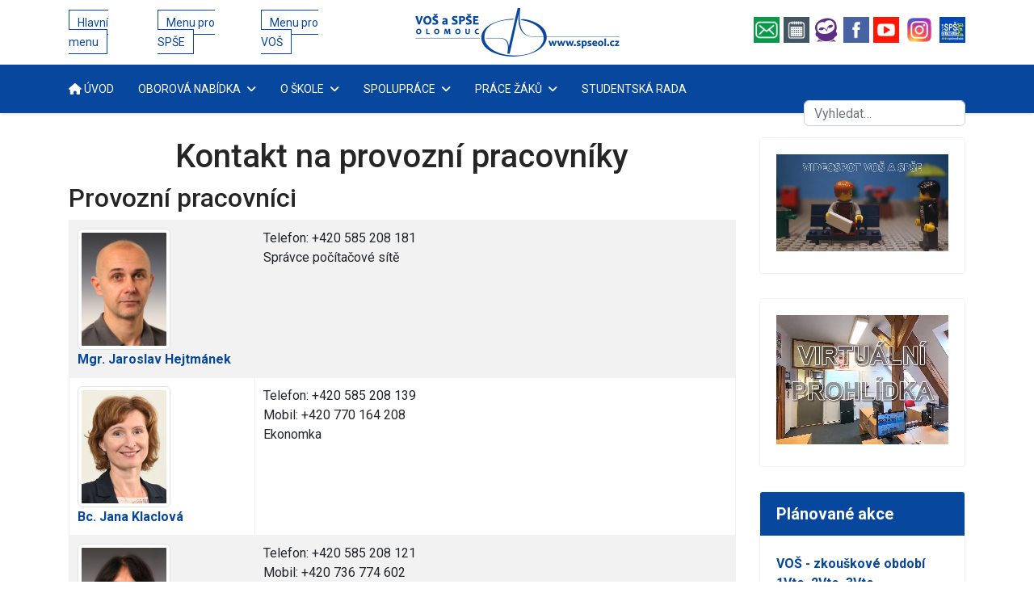

--- FILE ---
content_type: text/html; charset=utf-8
request_url: https://spseol.cz/kontakt/provozni-pracovnici
body_size: 10575
content:

<!doctype html>
<html lang="cs-cz" dir="ltr">
	<head>
		
		<meta name="viewport" content="width=device-width, initial-scale=1, shrink-to-fit=no">
		<meta charset="utf-8">
	<meta name="description" content="Oficiální web Vyšší odborné školy a Střední průmyslové školy elektrotechnické v Olomouci">
	<meta name="generator" content="Joomla! - Open Source Content Management">
	<title>VOŠ a SPŠE Olomouc - Kontakt na provozní pracovníky</title>
	<link href="/kontakt/provozni-pracovnici?format=feed&amp;type=rss" rel="alternate" type="application/rss+xml" title="VOŠ a SPŠE Olomouc - Kontakt na provozní pracovníky">
	<link href="/kontakt/provozni-pracovnici?format=feed&amp;type=atom" rel="alternate" type="application/atom+xml" title="VOŠ a SPŠE Olomouc - Kontakt na provozní pracovníky">
	<link href="/images/webmaster/web/favicon.ico" rel="icon" type="image/vnd.microsoft.icon">
	<link href="https://spseol.cz/vyhledavani?format=opensearch" rel="search" title="OpenSearch VOŠ a SPŠE Olomouc" type="application/opensearchdescription+xml">
<link href="/media/vendor/awesomplete/css/awesomplete.css?1.1.7" rel="stylesheet">
	<link href="/media/vendor/joomla-custom-elements/css/joomla-alert.min.css?0.4.1" rel="stylesheet">
	<link href="/media/plg_system_jcepro/site/css/content.min.css?86aa0286b6232c4a5b58f892ce080277" rel="stylesheet">
	<link href="/media/plg_system_jcemediabox/css/jcemediabox.min.css?2c837ab2c7cadbdc35b5bd7115e9eff1" rel="stylesheet">
	<link href="//fonts.googleapis.com/css?family=Roboto:100,100i,200,200i,300,300i,400,400i,500,500i,600,600i,700,700i,800,800i,900,900i&amp;subset=latin-ext&amp;display=swap" rel="stylesheet" media="none" onload="media=&quot;all&quot;">
	<link href="/templates/shaper_helixultimate/css/bootstrap.min.css" rel="stylesheet">
	<link href="/plugins/system/helixultimate/assets/css/system-j4.min.css" rel="stylesheet">
	<link href="/media/system/css/joomla-fontawesome.min.css?ca6375" rel="stylesheet">
	<link href="/templates/shaper_helixultimate/css/template.css" rel="stylesheet">
	<link href="/templates/shaper_helixultimate/css/presets/preset1.css" rel="stylesheet">
	<link href="/templates/shaper_helixultimate/css/custom.css" rel="stylesheet">
	<link href="/media/jui/css/icomoon.css" rel="stylesheet">
	<link href="/modules/mod_edookit/css/style.css" rel="stylesheet">
	<style>body{font-family: 'Roboto', sans-serif;font-size: 16px;text-decoration: none;}
</style>
	<style>.logo-image {height:60px;}.logo-image-phone {height:60px;}</style>
	<style>@media(max-width: 992px) {.logo-image {height: 36px;}.logo-image-phone {height: 36px;}}</style>
	<style>@media(max-width: 576px) {.logo-image {height: 36px;}.logo-image-phone {height: 36px;}}</style>
<script type="application/json" class="joomla-script-options new">{"bootstrap.tooltip":{".hasTooltip":{"animation":true,"container":"body","html":true,"trigger":"hover focus","boundary":"clippingParents","sanitize":true}},"data":{"breakpoints":{"tablet":991,"mobile":480},"header":{"stickyOffset":"100"}},"joomla.jtext":{"MOD_FINDER_SEARCH_VALUE":"Vyhledat&hellip;","COM_FINDER_SEARCH_FORM_LIST_LABEL":"Search Results","JLIB_JS_AJAX_ERROR_OTHER":"Při načítání dat JSON došlo k chybě: HTTP %s status code.","JLIB_JS_AJAX_ERROR_PARSE":"Při zpracování následující data JSON došlo k chybě parsování:<br\/><code style='color:inherit;white-space:pre-wrap;padding:0;margin:0;border:0; background:inherit;'>%s<\/code>","ERROR":"Chyba","MESSAGE":"Zpráva","NOTICE":"Oznámení","WARNING":"Varování","JCLOSE":"Zavřít","JOK":"OK","JOPEN":"Otevřít"},"finder-search":{"url":"\/component\/finder\/?task=suggestions.suggest&format=json&tmpl=component&Itemid=281"},"system.paths":{"root":"","rootFull":"https:\/\/spseol.cz\/","base":"","baseFull":"https:\/\/spseol.cz\/"},"csrf.token":"95420e3d2a96fbe848453ef4d0231459"}</script>
	<script src="/media/system/js/core.min.js?2cb912"></script>
	<script src="/media/com_contact/js/contacts-list.min.js?f53819" type="module"></script>
	<script src="/media/vendor/bootstrap/js/popover.min.js?5.3.3" type="module"></script>
	<script src="/media/vendor/jquery/js/jquery.min.js?3.7.1"></script>
	<script src="/media/legacy/js/jquery-noconflict.min.js?504da4"></script>
	<script src="/media/vendor/bootstrap/js/alert.min.js?5.3.3" type="module"></script>
	<script src="/media/vendor/bootstrap/js/button.min.js?5.3.3" type="module"></script>
	<script src="/media/vendor/bootstrap/js/carousel.min.js?5.3.3" type="module"></script>
	<script src="/media/vendor/bootstrap/js/collapse.min.js?5.3.3" type="module"></script>
	<script src="/media/vendor/bootstrap/js/dropdown.min.js?5.3.3" type="module"></script>
	<script src="/media/vendor/bootstrap/js/modal.min.js?5.3.3" type="module"></script>
	<script src="/media/vendor/bootstrap/js/offcanvas.min.js?5.3.3" type="module"></script>
	<script src="/media/vendor/bootstrap/js/scrollspy.min.js?5.3.3" type="module"></script>
	<script src="/media/vendor/bootstrap/js/tab.min.js?5.3.3" type="module"></script>
	<script src="/media/vendor/bootstrap/js/toast.min.js?5.3.3" type="module"></script>
	<script src="/media/system/js/showon.min.js?e51227" type="module"></script>
	<script src="/media/vendor/awesomplete/js/awesomplete.min.js?1.1.7" defer></script>
	<script src="/media/com_finder/js/finder.min.js?755761" type="module"></script>
	<script src="/media/system/js/messages.min.js?9a4811" type="module"></script>
	<script src="/media/plg_system_jcemediabox/js/jcemediabox.min.js?2c837ab2c7cadbdc35b5bd7115e9eff1"></script>
	<script src="/templates/shaper_helixultimate/js/main.js"></script>
	<script type="application/ld+json">{"@context":"https://schema.org","@type":"BreadcrumbList","@id":"https://spseol.cz/#/schema/BreadcrumbList/92","itemListElement":[{"@type":"ListItem","position":1,"item":{"@id":"https://spseol.cz/","name":"VOŠ a SPŠE Olomouc"}},{"@type":"ListItem","position":2,"item":{"@id":"https://spseol.cz/kontakt/provozni-pracovnici","name":"Provozní pracovníci"}}]}</script>
	<script>jQuery(document).ready(function(){WfMediabox.init({"base":"\/","theme":"standard","width":"","height":"","lightbox":0,"shadowbox":0,"icons":1,"overlay":1,"overlay_opacity":0.8,"overlay_color":"#000000","transition_speed":500,"close":2,"labels":{"close":"Zav\u0159\u00edt","next":"Dal\u0161\u00ed","previous":"P\u0159edchoz\u00ed","cancel":"Storno","numbers":"{{numbers}}","numbers_count":"{{current}} z {{total}}","download":"St\u00e1hnout"},"swipe":true,"expand_on_click":true});});</script>
	<script>template="shaper_helixultimate";</script>
			</head>
	<body class="site helix-ultimate hu com_contact com-contact view-category layout-default task-none itemid-152 cs-cz ltr sticky-header layout-fluid offcanvas-init offcanvs-position-right">

		
		
		<div class="body-wrapper">
			<div class="body-innerwrapper">
				
	<div class="sticky-header-placeholder"></div>
<div id="sp-header-topbar">
	<div class="container">
		<div class="container-inner">
		<div class="row align-items-center">
					<!-- 3 menu -->
					<div id="sp-contact" class="col-12 col-xl-4">
                      <div class="d-flex justify-content-center justify-content-xl-start">
                        <div class="d-flex align-items-center">
																			
						                        <div class="sp-module  menu-hlavni zahlavi"><div class="sp-module-content"><ul class="menu">
<li class="item-332"><a href="/" title="Hlavní nabídka webu">Hlavní menu</a></li><li class="item-326"><a href="/aktuality/spse" title="Nabídka SPŠE">Menu pro SPŠE</a></li><li class="item-327"><a href="/aktuality/vos" title="Nabídka VOŠ">Menu pro VOŠ</a></li></ul>
</div></div>
					    </div>
          			  </div>
          			</div>
	
					<!-- Logo -->
					<div id="sp-logo" class="col-12 col-xl-4 d-none d-xl-block">
						<div class="sp-column d-flex align-items-center justify-content-center">
															
								<div class="logo"><a href="/">
				<img class='logo-image  d-none d-lg-inline-block'
					srcset='https://spseol.cz/images/logo_spseol_web.png 1x'
					src='https://spseol.cz/images/logo_spseol_web.png'
					height='60'
					alt='VOŠ a SPŠE Olomouc'
				/>
				<img class="logo-image-phone d-inline-block d-lg-none" src="https://spseol.cz/images/logo_spseol_mobile.png" alt="VOŠ a SPŠE Olomouc" /></a></div>													</div>
					</div>

					<!-- Ikony -->
					<div id="sp-social" class="col-12 col-xl-4">
						<div class="sp-column d-flex justify-content-center justify-content-xl-end">
							<!-- Social icons -->
							<div class="social-wrap d-flex align-items-center">
								
																									                                <div class="sp-module "><div class="sp-module-content">
<div id="mod-custom125" class="mod-custom custom">
    <div class="ikony"><a href="https://mailgw.spseol.cz/" title="Školní e-mail" target="_blank" rel="noopener"><img src="/images/webmaster/web/mail_icon.png" alt="Školní e-mail" style="margin: 0px 5px 0px 0px;" width="32" height="32"></a> <a href="/kalendar-udalosti" title="Kalendář"><img src="/images/webmaster/web/calendar_icon.png" alt="Kalendář" style="margin: 0px 5px 0px 0px;" width="32" height="32"></a> <a href="https://spseol.edookit.net/" title="Školní informační systém" target="_blank" rel="noopener"><img src="/images/webmaster/web/edookit.png" alt="Klasifikace" style="margin: 0px 5px 0px 0px;" width="32" height="32"></a> <a href="https://www.facebook.com/spseol" title="Facebook VOŠ a SPŠE Olomouc" target="_blank" rel="noopener"><img src="/images/webmaster/web/facebook_icon.png" alt="Facebook" style="margin: 0px 5px 0px 0px;" width="32" height="32"></a>
    <!--<a href="http://studium.vospropraxi.eu/" title="Moodle" target="_blank" rel="noopener"><img src="/images/webmaster/web/moodle_icon.png" alt="Moodle" style="margin: 0px;" width="32" height="32"></a> &nbsp; --> <a href="https://www.youtube.com/channel/UCwocLZYX88Y4cq0boz2fHEw/" title="Youtube" target="_blank" rel="noopener"><img src="/images/webmaster/web/youtube_icon.png" alt="Youtube" style="margin: 0px 5px 0px 0px;" width="32" height="32"></a> &nbsp; <a href="https://www.instagram.com/spseol/" title="Instagram" target="_blank" rel="noopener"><img src="/images/webmaster/web/instagram_icon.png" alt="Instagram" style="margin: 0px 5px 0px 0px;" width="32" height="32"></a>&nbsp; <a href="http://bozenet.spseol.cz/" title="Boženet" target="_blank" rel="noopener"><img src="/images/webmaster/web/spse_logo_icon.png" alt="Boženet" style="margin: 0px;" width="32" height="32"></a></div></div>
</div></div>
							</div>
						</div>
					</div>
				</div>
		</div>
	</div>
</div>

<header id="sp-header" class="lg-header">
	<div class="container">
		<div class="container-inner">
			<!-- Menu -->
			<div class="row">
				<div class="col-lg-3 col-6 d-block d-xl-none">
					<div class="sp-column d-flex justify-content-between align-items-center">
						<div id="sp-logo" class="menu-with-offcanvas">
							
							<div class="logo"><a href="/">
				<img class='logo-image  d-none d-lg-inline-block'
					srcset='https://spseol.cz/images/logo_spseol_web.png 1x'
					src='https://spseol.cz/images/logo_spseol_web.png'
					height='60'
					alt='VOŠ a SPŠE Olomouc'
				/>
				<img class="logo-image-phone d-inline-block d-lg-none" src="https://spseol.cz/images/logo_spseol_mobile.png" alt="VOŠ a SPŠE Olomouc" /></a></div>						</div>
					</div>
				</div>

				<div class="col-lg-9 col-6 col-xl-12">
					<div class="d-flex justify-content-end justify-content-xl-center align-items-center">
						<!-- if offcanvas position left -->
						
						<nav class="sp-megamenu-wrapper d-flex" role="navigation" aria-label="navigation"><a id="offcanvas-toggler" aria-label="Menu" class="offcanvas-toggler-right d-flex d-lg-none" href="#"><div class="burger-icon" aria-hidden="true"><span></span><span></span><span></span></div></a><ul class="sp-megamenu-parent menu-animation-none d-none d-lg-block"><li class="sp-menu-item"><a   href="/" title="Úvodní stránka s aktualitami"  ><span class="fas fa-home"></span> Úvod</a></li><li class="sp-menu-item sp-has-child"><span  class=" sp-menu-heading" title="Informace o škole"  >Oborová nabídka</span><div class="sp-dropdown sp-dropdown-main sp-menu-right" style="width: 240px;"><div class="sp-dropdown-inner"><ul class="sp-dropdown-items"><li class="sp-menu-item"><a   href="/obory/ss-elektrotechnika"  >SŠ elektrotechnika</a></li><li class="sp-menu-item"><a   href="/obory/ss-technicke-lyceum"  >SŠ technické lyceum</a></li><li class="sp-menu-item"><a   href="/obory/vos-telekomunikace-a-automatizace"  >VOŠ telekomunikace a automatizace</a></li><li class="sp-menu-item"><a   href="/obory/vos-ekonomika"  >VOŠ ekonomika</a></li></ul></div></div></li><li class="sp-menu-item sp-has-child"><span  class=" sp-menu-heading" title="Kronika školy"  >O škole</span><div class="sp-dropdown sp-dropdown-main sp-menu-right" style="width: 240px;"><div class="sp-dropdown-inner"><ul class="sp-dropdown-items"><li class="sp-menu-item"><a   href="/skola/fotogalerie" title="Fotogalerie"  >Fotogalerie</a></li><li class="sp-menu-item"><a   href="/skola/udalosti-clanky" title="Události, články"  >Události, články</a></li><li class="sp-menu-item"><a   href="/skola/dotaznik-absolventi" title="Významní absolventi"  >Dotazník pro absolventy</a></li><li class="sp-menu-item"><a   href="/skola/historie" title="Historie školy"  >Historie školy</a></li><li class="sp-menu-item"><a   href="/skola/dokumenty" title="Dokumenty školy"  >Dokumenty školy</a></li><li class="sp-menu-item"><a   href="/skola/projekty-vos-a-spse" title="Projekty VOŠ a SPŠE"  >Projekty VOŠ a SPŠE</a></li><li class="sp-menu-item"><a   href="/skola/fve" title="Školní FVE"  >Školní FVE</a></li><li class="sp-menu-item"><a   href="/skola/projekty-ok"  >Projekty Olomouckého kraje</a></li><li class="sp-menu-item"><a   href="/skola/uredni-deska"  >Úřední deska</a></li></ul></div></div></li><li class="sp-menu-item sp-has-child"><span  class=" sp-menu-heading" title="Spolupráce s firmami"  >Spolupráce</span><div class="sp-dropdown sp-dropdown-main sp-menu-right" style="width: 240px;"><div class="sp-dropdown-inner"><ul class="sp-dropdown-items"><li class="sp-menu-item"><a   href="/spoluprace-s-firmami/spoluprace"  >Partnerské firmy</a></li><li class="sp-menu-item"><a   href="/spoluprace-s-firmami/stipendijni-programy"  >Stipendijní programy</a></li></ul></div></div></li><li class="sp-menu-item sp-has-child"><span  class=" sp-menu-heading" title="Práce žáků a studentů"  >Práce žáků</span><div class="sp-dropdown sp-dropdown-main sp-menu-right" style="width: 240px;"><div class="sp-dropdown-inner"><ul class="sp-dropdown-items"><li class="sp-menu-item"><a   href="/prace-zaku-a-studentu/micromys" title="Soutěž micro:Myš"  >Soutěž micro:Myš</a></li><li class="sp-menu-item"><a   href="/prace-zaku-a-studentu/maturitni-prace" title="Maturitní práce"  >Maturitní práce</a></li><li class="sp-menu-item"><a   href="/prace-zaku-a-studentu/casopis-elektronka"  >Elektronka online</a></li><li class="sp-menu-item"><a   href="/prace-zaku-a-studentu/tabule-cti" title="Tabule cti"  >Tabule cti</a></li></ul></div></div></li><li class="sp-menu-item"><a   href="/studentska-rada"  >Studentská rada</a></li><li class="sp-menu-item sp-has-child active"><span  class=" sp-menu-heading" title="Kontakty"  >Kontakt</span><div class="sp-dropdown sp-dropdown-main sp-menu-right" style="width: 240px;"><div class="sp-dropdown-inner"><ul class="sp-dropdown-items"><li class="sp-menu-item"><a   href="/kontakt/skola" title="Kontakt na školu"  >Škola</a></li><li class="sp-menu-item"><a   href="/kontakt/vedeni-skoly" title="Kontakt na vedení školy"  >Vedení školy</a></li><li class="sp-menu-item"><a   href="/kontakt/vyucujici" title="Kontakt na vyučující"  >Vyučující</a></li><li class="sp-menu-item current-item active"><a aria-current="page"  href="/kontakt/provozni-pracovnici" title="Kontakt na provozní pracovníky"  >Provozní pracovníci</a></li><li class="sp-menu-item"><a   href="/kontakt/poradna" title="Dokumenty školy"  >Školní poradenské pracoviště</a></li><li class="sp-menu-item"><a   href="/kontakt/povinne-informace" title="Povinné informace"  >Povinné informace</a></li><li class="sp-menu-item"><a   href="/kontakt/skolska-rada" title="Školská rada"  >Školská rada</a></li><li class="sp-menu-item"><a   href="/kontakt/ochrana-osobnich-udaju"  >Ochrana osobních údajů</a></li><li class="sp-menu-item"><a   href="/kontakt/whistleblowing"  >Whistleblowing</a></li><li class="sp-menu-item"><a   href="/kontakt/nadacni-fond" title="Nadační fond"  >Nadační fond</a></li></ul></div></div></li></ul></nav>						<div class="menu-with-offcanvas">
							
						</div>

                                          							<!-- Related Modules -->
							<div class="d-none d-lg-flex header-modules align-items-center">
																	<div class="sp-module "><div class="sp-module-content">
<form class="mod-finder js-finder-searchform form-search" action="/vyhledavani" method="get" role="search">
    <label for="mod-finder-searchword0" class="visually-hidden finder">Hledat</label><input type="text" name="q" id="mod-finder-searchword0" class="js-finder-search-query form-control" value="" placeholder="Vyhledat&hellip;">
            </form>
</div></div>								
															</div>
                              
						<!-- if offcanvas position right -->
													<a id="offcanvas-toggler"  aria-label="Menu" title="Menu"  class="mega ms-3 offcanvas-toggler-secondary offcanvas-toggler-right d-flex align-items-center ps-2" href="#"><div class="burger-icon"><span></span><span></span><span></span></div></a>
								
					</div>	
				</div>
			</div>                                 
		</div>
	</div>
</header>				<main id="sp-main">
					
<section id="sp-section-1" >

				
	
<div class="row">
	<div id="sp-title" class="col-lg-12 "><div class="sp-column "></div></div></div>
				
	</section>

<section id="sp-main-body" >

										<div class="container">
					<div class="container-inner">
						
	
<div class="row">
	
<div id="sp-component" class="col-lg-9 ">
	<div class="sp-column ">
		<div id="system-message-container" aria-live="polite">
	</div>


		
		
<div class="com-contact-category">
    <div>
	<div class="contact-category">
					<h1>
				Kontakt na provozní pracovníky			</h1>
		
					<h2>
				Provozní pracovníci			</h2>
				
							
					<div class="category-desc">
																			</div>
				<div class="com-contact-category__items">
    <form action="https://spseol.cz/kontakt/provozni-pracovnici" method="post" name="adminForm" id="adminForm">
        
        
                    <table class="com-content-category__table category table table-striped table-bordered table-hover" id="contactList">
                <caption class="visually-hidden">
                    Seznam kontaktů,
                </caption>
                <thead class="visually-hidden">
                    <tr>
                        <th scope="col" id="categorylist_header_title">
                            <a href="#" onclick="Joomla.tableOrdering('a.name','asc','', document.getElementById('adminForm'));return false;" class="hasTooltip" title="Kliknutím seřadíte podle tohoto sloupce" data-bs-placement="top">Jméno</a>                        </th>
                        <th scope="col">
                            Základní údaje                        </th>
                                            </tr>
                </thead>
                <tbody>
                                                                        <tr class="cat-list-row0" >
                                                <th scope="row" class="list-title">
                            <a href="/kontakt/provozni-pracovnici/51-hejtmanek-jaroslav">
                                                                                                            <img src="/images/kontakty/hejtmanek.jpg" alt="" class="contact-thumbnail img-thumbnail">                                                                                                    Mgr. Jaroslav Hejtmánek                            </a>
                                                                                                                
                                                    </th>
                        <td>
                            
                                                            Telefon: +420 585 208 181<br>
                            
                            
                            
                                                            Správce počítačové sítě<br>
                            
                            
                                                        
                            
                                                        
                                                    </td>
                                                                                                <tr class="cat-list-row1" >
                                                <th scope="row" class="list-title">
                            <a href="/kontakt/provozni-pracovnici/73-bc-jana-klaclova">
                                                                                                            <img src="/images/kontakty/klaclova.jpg" alt="" class="contact-thumbnail img-thumbnail">                                                                                                    Bc. Jana Klaclová                            </a>
                                                                                                                
                                                    </th>
                        <td>
                            
                                                            Telefon: +420 585 208 139<br>
                            
                                                            Mobil: +420 770 164 208<br>
                            
                            
                                                            Ekonomka<br>
                            
                            
                                                        
                            
                                                        
                                                    </td>
                                                                                                <tr class="cat-list-row0" >
                                                <th scope="row" class="list-title">
                            <a href="/kontakt/provozni-pracovnici/55-mayerova-blanka">
                                                                                                            <img src="/images/kontakty/mayerova.jpg" alt="" class="contact-thumbnail img-thumbnail">                                                                                                    Blanka Mayerová                             </a>
                                                                                                                
                                                    </th>
                        <td>
                            
                                                            Telefon: +420 585 208 121<br>
                            
                                                            Mobil: +420 736 774 602<br>
                            
                            
                                                            Sekretářka<br>
                            
                            
                                                        
                            
                                                        
                                                    </td>
                                                                                                <tr class="cat-list-row1" >
                                                <th scope="row" class="list-title">
                            <a href="/kontakt/provozni-pracovnici/57-vojtkova-miroslava">
                                                                                                            <img src="/images/kontakty/vojtkova.jpg" alt="" class="contact-thumbnail img-thumbnail">                                                                                                    Miroslava Vojtková                             </a>
                                                                                                                
                                                    </th>
                        <td>
                            
                                                            Telefon: +420 585 208 163<br>
                            
                            
                            
                                                            Stravovací referentka<br>
                            
                            
                                                        
                            
                                                        
                                                    </td>
                                                                                                <tr class="cat-list-row0" >
                                                <th scope="row" class="list-title">
                            <a href="/kontakt/provozni-pracovnici/69-ehakova-petra">
                                                                                                            <img src="/images/kontakty/logo_kontakt.png" alt="" class="contact-thumbnail img-thumbnail">                                                                                                    Marcela Kazimírová                             </a>
                                                                                                                
                                                    </th>
                        <td>
                            
                                                            Telefon: +420 608 961 995<br>
                            
                            
                            
                                                            Správce tělocvičny<br>
                            
                            
                                                        
                            
                                                        
                                                    </td>
                                                                                                <tr class="cat-list-row1" >
                                                <th scope="row" class="list-title">
                            <a href="/kontakt/provozni-pracovnici/81-tomanek-karel">
                                                                                                            <img src="/images/kontakty/tomanek.jpg" alt="" class="contact-thumbnail img-thumbnail" width="220" height="300" loading="lazy">                                                                                                    Karel Tománek                            </a>
                                                                                                                
                                                    </th>
                        <td>
                            
                                                            Telefon: +420 585 208 125<br>
                            
                                                            Mobil: +420 736 775 191<br>
                            
                            
                                                            Školník<br>
                            
                            
                                                        
                            
                                                        
                                                    </td>
                                                            </tbody>
            </table>
        
        
                    <div class="com-contact-category__pagination w-100">
                                    <p class="com-contact-category__counter counter float-end pt-3 pe-2">
                                            </p>
                
                            </div>
                <div>
            <input type="hidden" name="filter_order" value="ordering">
            <input type="hidden" name="filter_order_Dir" value="ASC">
        </div>
    </form>
</div>

			</div>
</div>

</div>


			</div>
</div>
<aside id="sp-right" class="col-lg-3 "><div class="sp-column "><div class="sp-module "><div class="sp-module-content">
<div id="mod-custom152" class="mod-custom custom">
    <div style="width: 100%; overflow: hidden;"><a href="/lego-video" target="_blank"> 
<video src="/images/dokumenty/videa/lego-anim.mp4" autoplay id="vid" loop width="100%" muted> Váš prohlížeč nepodporuje přehrávání </video>
<script type="text/javascript">
            window.onload = function() {
                document.getElementById("autoplay").play()
            }
        </script>
</a></div></div>
</div></div><div class="sp-module "><div class="sp-module-content">
<div id="mod-custom149" class="mod-custom custom">
    <div style="width: 100%; overflow: hidden;"><a href="/virtualtour/index.html" target="_blank"> <!--<video muted loop width="100%">
			<source src="/images/dokumenty/videa/virtualtour.mp4" type="video/mp4"> Your browser does not support the video tag or the file format of this video. </video>--> 
<video src="/images/dokumenty/videa/virtualtour.mp4" autoplay muted width="100%" loop id="vid"> Váš prohlížeč nepodporuje přehrávání </video>
<script type="text/javascript">
			window.onload = function() {
				document.getElementById("autoplay").play()
			}
		</script>
</a></div></div>
</div></div><div class="sp-module "><h3 class="sp-module-title">Plánované akce</h3><div class="sp-module-content"><table class="mod_edookit" width="100%" border="0" cellspacing="0" cellpadding="0" align="center">			<tr><td class="mod_edookit" style="border-color:#0091ea"><a href="https://spseol-login.edookit.net/#handler/page/event-edit?__index=4475" class="edookit_title " title="VOŠ - zkouškové období 1Vte, 2Vte, 3Vte" target="_blank">VOŠ - zkouškové období 1Vte, 2Vte, 3Vte</a><br />
			<span class="icon-calendar"></span><span class="edookit_datetime">05.01.2026 – 29.01.2026</span></td></tr>
					<tr><td class="mod_edookit" style="border-color:#0091ea"><a href="https://spseol-login.edookit.net/#handler/page/event-edit?__index=4477" class="edookit_title " title="Finále soutěže micro:Myš" target="_blank">Finále soutěže micro:Myš</a><br />
			<span class="icon-calendar"></span><span class="edookit_datetime">26.01.2026</span></td></tr>
					<tr><td class="mod_edookit" style="border-color:#0091ea"><a href="https://spseol-login.edookit.net/#handler/page/event-edit?__index=4478" class="edookit_title " title="Výdej výpisů z vysvědčení na TRH" target="_blank">Výdej výpisů z vysvědčení na TRH</a><br />
			<span class="icon-calendar"></span><span class="edookit_datetime">29.01.2026</span></td></tr>
					<tr><td class="mod_edookit" style="border-color:#0091ea"><a href="https://spseol-login.edookit.net/#handler/page/event-edit?__index=4479" class="edookit_title " title="Pololetní prázdniny" target="_blank">Pololetní prázdniny</a><br />
			<span class="icon-calendar"></span><span class="edookit_datetime">30.01.2026</span></td></tr>
					<tr><td class="mod_edookit" style="border-color:#0091ea"><a href="https://spseol-login.edookit.net/#handler/page/event-edit?__index=4480" class="edookit_title " title="Jarní prázdniny" target="_blank">Jarní prázdniny</a><br />
			<span class="icon-calendar"></span><span class="edookit_datetime">02.02.2026 – 06.02.2026</span></td></tr>
					<tr><td class="mod_edookit" style="border-color:#0091ea"><a href="https://spseol-login.edookit.net/#handler/page/event-edit?__index=4481" class="edookit_title " title="Ukončení příjmu přihlášek do 1. ročníků SŠ" target="_blank">Ukončení příjmu přihlášek do 1. ročníků SŠ</a><br />
			<span class="icon-calendar"></span><span class="edookit_datetime">20.02.2026</span></td></tr>
					<tr><td class="mod_edookit" style="border-color:#0091ea"><a href="https://spseol-login.edookit.net/#handler/page/event-edit?__index=4482" class="edookit_title " title="Školní ples - Výstaviště Flora Olomouc" target="_blank">Školní ples - Výstaviště Flora Olomouc</a><br />
			<span class="icon-calendar"></span><span class="edookit_datetime">07.03.2026 (17:00) – 08.03.2026 (1:00)</span></td></tr>
					<tr><td class="mod_edookit" style="border-color:#0091ea"><a href="https://spseol-login.edookit.net/#handler/page/event-edit?__index=4483" class="edookit_title " title="Soutěž v programování - okresní kolo" target="_blank">Soutěž v programování - okresní kolo</a><br />
			<span class="icon-calendar"></span><span class="edookit_datetime">10.03.2026</span></td></tr>
					<tr><td class="mod_edookit" style="border-color:#0091ea"><a href="https://spseol-login.edookit.net/#handler/page/event-edit?__index=4484" class="edookit_title " title="Konference BožeTECH, den otevřených dveří VOŠ" target="_blank">Konference BožeTECH, den otevřených dveří VOŠ</a><br />
			<span class="icon-calendar"></span><span class="edookit_datetime">25.03.2026 (8:30 – 13:00)</span></td></tr>
		</table><div class="calendar_link"><a href="https://spseol.cz/kalendar-udalosti">Zobrazit všechny události</a></div></div></div><div class="sp-module  mod-facebook"><h3 class="sp-module-title">Jsme na Facebooku</h3><div class="sp-module-content"><div  class="jux-fbpage mod-facebook">
<iframe src="https://www.facebook.com/plugins/likebox.php?appId=166351330624438&amp;href=https://www.facebook.com/spseol&amp;width=258&amp;height=300&amp;show_faces=false&amp;stream=true&amp;header=true&amp;colorscheme=light&amp;show_border=true&amp;locale=cs_CZ&amp;" scrolling="no" frameborder="0" class="light" style="allowTransparency:true; border:none; overflow:hidden; width:258px ; height:300px;" ></iframe>
</div>
</div></div><div class="sp-module "><h3 class="sp-module-title">Spolupracujeme</h3><div class="sp-module-content">
<div id="mod-custom98" class="mod-custom custom">
    <p style="text-align: center;"><a href="/zajmova-cinnost/zajmova-cinnost/765-cisco" title="Cisco akademie" target="_blank" rel="noopener"><img src="/images/webmaster/krouzky/cisco_logo_large.png" alt="" style="margin: 0px 5px 0px 0px;" width="140" height="140"></a></p>
<center>školící centrum<br>Cisco Akademie</center>
<p style="text-align: center;"><a href="https://www.mapulary.com/?a_box=rgd87yzf" title="Mapulary aplikace" target="_blank" rel="noopener"><img src="/images/webmaster/web/mapulary.jpg" alt="Mapulary aplikace" style="margin: 0px 5px 0px 0px;" width="140" height="auto"></a></p>
<center>První slovník cizích slov<br>v myšlenkových mapách na světě</center>
<p style="text-align: center; display: inside;"><a href="https://talentovani.cz/souteze/soutez-v-programovani " title="Soutěž v programování" target="_blank" rel="noopener"><img src="/images/webmaster/web/logo.png" alt="krajský garant" style="margin: 0px 5px 0px 0px;" width="60" height="60"></a> <!-- ELA--> <a target="_blank" href="https://jobs.electroindustry.cz" rel="noopener"><img src="/images/webmaster/web/ceskomoravska-elektrotechnicka-asociace.png" alt="ceskomoravska-elektrotechnicka-asociace" style="text-align: right; margin: 0px 5px 0px 0px;" width="80" height="120px"></a></p>
<div style="text-align: center;">VOŠ a SPŠE je krajský garant<br> soutěže v programování</div>
<p style="text-align: center;"><a href="/kronika-skoly/projekty-vos-a-spse/804-edugrant" title="EDUgrant pro SOŠ"><img src="/images/webmaster/web/edugrant-banner-square-500-02.png" alt="EDUgrant" style="margin: 0px 5px 0px 0px;" width="160"></a></p>
<p style="text-align: center;"><a href="/skola/projekty-vos-a-spse/330-fakultni-skola-prirodovedecke-fakulty-univerzity-palackeho-v-olomouc" title="Fakultní škola Přírodovědecké faulty Univerzity Palackého v Olomouc" target="_blank"><img src="/images/webmaster/web/fakultni_skola_upol.jpg" alt="fakultní škola" style="margin: 0px 5px 0px 0px;" width="160" height="176"></a></p>
<p style="text-align: center;"><a target="_blank" href="http://www.isic.cz" rel="noopener"><img src="/images/webmaster/web/isic-web.jpg" alt="ISIC karta"></a></p>
<p style="text-align: center;"><a target="_blank" href="https://spseol.cz/zajmova-cinnost/zajmova-cinnost/1117-codeclub" rel="noopener"><img src="/images/webmaster/spoluprace/code-logo-black.png" alt="coderdojo" style="margin: 0px 5px 0px 0px;" width="160" height="46"></a></p>
<!-- ověřená firma
<div id="overena-firma" style="width: auto; height: 130px; text-align: center;">
 <p><a title="Vyšší odborná škola a Střední průmyslová škola elektrotechnická, Olomouc, Božetěchova 3 - ekatalog.cz" style="height: 90px; display: block;" target="_blank" href="https://www.ekatalog.cz/firma/284619-vyssi-odborna-skola-a-stredni-prumyslova-skola-elektrotechnicka-olomouc-bozetechova-3/" rel="noopener"><img style="margin: 0; padding: 0; border: 0;" alt="Vyšší odborná škola a Střední průmyslová škola elektrotechnická, Olomouc, Božetěchova 3 - ekatalog.cz" src="https://files.netorg.cz/stamp/ek/ekatalog130-blue-p1.png" width="130" height="90"></a> <a title="Střední školy s maturitní zkouškou - ekatalog.cz" style="height: 40px; display: block;" target="_blank" href="https://www.ekatalog.cz/katalog/vzdelavani-skoly/stredni-skoly-s-maturitni-zkouskou/" rel="noopener"><img style="margin: 0; padding: 0; border: 0;" alt="Střední školy s maturitní zkouškou - ekatalog.cz" src="https://files.netorg.cz/stamp/ek/ekatalog130-blue-p2.png"></a></p>
</div>--> <!-- střední školy-->
<p style="text-align: center;"><a target="_blank" href="http://www.stredniskoly.cz/skola/600017176.html" rel="noopener"><img src="/images/webmaster/web/microbar.gif" alt="stredniskoly.cz" style="text-align: right; margin: 0px 5px 0px 0px;" width="80" height="auto"></a> <!-- vysoké školy <a target="_self" href="/data/proklik.html"><img style="margin: 0px 5px 0px 0px;" alt="vysoke_skoly" src="/images/webmaster/web/vysoke_skoly.png" width="70" height="auto"></a></p>--></p></div>
</div></div><div class="sp-module "><h3 class="sp-module-title">Statistiky</h3><div class="sp-module-content">
<div id="mod-custom95" class="mod-custom custom">
    <div style="text-align: center;"><img src="https://toplist.cz/count.asp?id=868693&amp;logo=mc" alt="Statistiky" width="88" height="60" border="0"></div></div>
</div></div></div></aside></div>
											</div>
				</div>
						
	</section>

<section id="sp-breadcrumbs" >

						<div class="container">
				<div class="container-inner">
			
	
<div class="row">
	<div id="sp-breadcrumb" class="col-lg-12 "><div class="sp-column "><div class="sp-module "><div class="sp-module-content"><nav class="mod-breadcrumbs__wrapper" aria-label="Navigace">
	<ol class="mod-breadcrumbs breadcrumb px-3 py-2">
					<li class="mod-breadcrumbs__here float-start">
				Jste zde: &#160;
			</li>
		
		<li class="mod-breadcrumbs__item breadcrumb-item"><a href="/" class="pathway"><span>VOŠ a SPŠE Olomouc</span></a></li><li class="mod-breadcrumbs__item breadcrumb-item"><span>Kontakt</span></li><li class="mod-breadcrumbs__item breadcrumb-item active"><span>Provozní pracovníci</span></li>	</ol>
	</nav></div></div></div></div></div>
							</div>
			</div>
			
	</section>

<section id="sp-bottom" >

						<div class="container">
				<div class="container-inner">
			
	
<div class="row">
	<div id="sp-bottom1" class="col-sm-col-sm-6 col-lg-3 "><div class="sp-column "><div class="sp-module "><div class="sp-module-content">
<div id="mod-custom179" class="mod-custom custom">
    <p class="text-center"><i class="fas fa-mobile-alt fa-5x"></i></p>
<h4 class="text-center">Zavolejte nám!</h4>
<p class="text-center">(+420)&nbsp;585&nbsp;208&nbsp;121</p></div>
</div></div></div></div><div id="sp-bottom2" class="col-sm-col-sm-6 col-lg-3 "><div class="sp-column "><div class="sp-module "><div class="sp-module-content">
<div id="mod-custom180" class="mod-custom custom">
    <p class="text-center"><i class="fas fa-mail-bulk fa-5x"></i></p>
<h4 class="text-center">Napište nám!</h4>
<p class="text-center"><a href="mailto:info@spseol.cz">info@spseol.cz</a></p></div>
</div></div></div></div><div id="sp-bottom3" class="col-lg-3 "><div class="sp-column "><div class="sp-module "><div class="sp-module-content">
<div id="mod-custom181" class="mod-custom custom">
    <p class="text-center"><i class="fas fa-map-marked-alt fa-5x"></i></p>
<h4 class="text-center">Navštivte nás!</h4>
<p class="text-center">Božetěchova 3, Olomouc</p></div>
</div></div></div></div><div id="sp-bottom4" class="col-lg-3 "><div class="sp-column "><div class="sp-module "><div class="sp-module-content">
<div id="mod-custom182" class="mod-custom custom">
    <p class="text-center"><i class="fas fa-inbox fa-5x"></i></p>
<h4 class="text-center">Datová schránka</h4>
<p class="text-center">c7hhqe2</p></div>
</div></div></div></div></div>
							</div>
			</div>
			
	</section>

<footer id="sp-footer" >

						<div class="container">
				<div class="container-inner">
			
	
<div class="row">
	<div id="sp-footer1" class="col-lg-3 "><div class="sp-column "><span class="sp-copyright">© 1998 - 2026 <a href="/" title="VOŠ a SPŠE Olomouc">VOŠ a SPŠE Olomouc</a></span></div></div><div id="sp-footer2" class="col-lg-6 "><div class="sp-column "><div class="sp-module "><div class="sp-module-content">
<div id="mod-custom183" class="mod-custom custom">
    <p>VOŠ a SPŠE je příspěvková organizace zřizovaná Olomouckým krajem<br><a href="https://olkraj.cz" title="Olomoucký kraj" target="_blank" rel="noopener"><img src="/images/webmaster/web/logo-kraje.png" alt="Olomoucký kraj" style="margin-right: 5px;" width="100px" height="80px"></a><a href="https://ikap.cz" title="Implementace krajského akčního plánu v Olomouckém kraji" target="_blank" rel="noopener"><img src="/images/webmaster/web/logo-ikap.jpg" alt="IKAP" style="margin-right: 5px;" width="85px" height="50px"></a><a href="https://olomouckeskolstvi.cz" title="Olomoucké školství" target="_blank" rel="noopener"><img src="/images/webmaster/web/SkolstviOL.jpg" alt="Školství Olomouckého kraje" width="200px" height="100px"></a></p></div>
</div></div></div></div><div id="sp-footer3" class="col-lg-3 "><div class="sp-column "><div class="sp-module "><div class="sp-module-content">
<div id="mod-custom142" class="mod-custom custom">
    <p><a href="#" title="Ochrana osobních údajů (GDPR)">GDPR</a> | Přístupnost: <a href="/prohlaseni-o-pristupnosti" title="Prohlášení o přístupnosti">web</a> | <a href="/dostupnost-budov" title="Dostupnost budov">budovy</a></p></div>
</div></div></div></div></div>
							</div>
			</div>
			
	</footer>
				</main>
			</div>
		</div>

		<!-- Off Canvas Menu -->
		<div class="offcanvas-overlay"></div>
		<!-- Rendering the offcanvas style -->
		<!-- If canvas style selected then render the style -->
		<!-- otherwise (for old templates) attach the offcanvas module position -->
					<div class="offcanvas-menu left-1" tabindex="-1" inert>
	<div class="d-flex align-items-center p-3 pt-4">
				<a href="#" class="close-offcanvas" role="button" aria-label="Close Off-canvas">
			<div class="burger-icon" aria-hidden="true">
				<span></span>
				<span></span>
				<span></span>
			</div>
		</a>
	</div>
	
	<div class="offcanvas-inner">
		<div class="d-flex header-modules mb-3">
			
					</div>
		
					<div class="sp-module "><div class="sp-module-content"><ul class="menu nav-pills">
<li class="item-281 default"><a href="/" title="Úvodní stránka s aktualitami">Úvod</a></li><li class="item-105 menu-deeper menu-parent"><span class="nav-header " title="Informace o škole">Oborová nabídka<span class="menu-toggler"></span></span>
<ul class="menu-child"><li class="item-435"><a href="/obory/ss-elektrotechnika" >SŠ elektrotechnika</a></li><li class="item-436"><a href="/obory/ss-technicke-lyceum" >SŠ technické lyceum</a></li><li class="item-438"><a href="/obory/vos-telekomunikace-a-automatizace" >VOŠ telekomunikace a automatizace</a></li><li class="item-437"><a href="/obory/vos-ekonomika" >VOŠ ekonomika</a></li></ul></li><li class="item-282 menu-deeper menu-parent"><span class="nav-header " title="Kronika školy">O škole<span class="menu-toggler"></span></span>
<ul class="menu-child"><li class="item-126"><a href="/skola/fotogalerie" title="Fotogalerie">Fotogalerie</a></li><li class="item-283"><a href="/skola/udalosti-clanky" title="Události, články">Události, články</a></li><li class="item-284"><a href="/skola/dotaznik-absolventi" title="Významní absolventi">Dotazník pro absolventy</a></li><li class="item-145"><a href="/skola/historie" title="Historie školy">Historie školy</a></li><li class="item-503"><a href="/skola/dokumenty" title="Dokumenty školy">Dokumenty školy</a></li><li class="item-330"><a href="/skola/projekty-vos-a-spse" title="Projekty VOŠ a SPŠE">Projekty VOŠ a SPŠE</a></li><li class="item-526"><a href="/skola/fve" title="Školní FVE">Školní FVE</a></li><li class="item-500"><a href="/skola/projekty-ok" >Projekty Olomouckého kraje</a></li><li class="item-525"><a href="/skola/uredni-deska" >Úřední deska</a></li></ul></li><li class="item-276 menu-deeper menu-parent"><span class="nav-header " title="Spolupráce s firmami">Spolupráce<span class="menu-toggler"></span></span>
<ul class="menu-child"><li class="item-364"><a href="/spoluprace-s-firmami/spoluprace" >Partnerské firmy</a></li><li class="item-492"><a href="/spoluprace-s-firmami/stipendijni-programy" >Stipendijní programy</a></li></ul></li><li class="item-215 menu-deeper menu-parent"><span class="nav-header " title="Práce žáků a studentů">Práce žáků<span class="menu-toggler"></span></span>
<ul class="menu-child"><li class="item-502"><a href="/prace-zaku-a-studentu/micromys" title="Soutěž micro:Myš">Soutěž micro:Myš</a></li><li class="item-495"><a href="/prace-zaku-a-studentu/maturitni-prace" title="Maturitní práce">Maturitní práce</a></li><li class="item-496"><a href="/prace-zaku-a-studentu/casopis-elektronka" >Elektronka online</a></li><li class="item-505"><a href="/prace-zaku-a-studentu/tabule-cti" title="Tabule cti">Tabule cti</a></li></ul></li><li class="item-684"><a href="/studentska-rada" >Studentská rada</a></li><li class="item-125 active menu-deeper menu-parent"><span class="nav-header " title="Kontakty">Kontakt<span class="menu-toggler"></span></span>
<ul class="menu-child"><li class="item-149"><a href="/kontakt/skola" title="Kontakt na školu">Škola</a></li><li class="item-150"><a href="/kontakt/vedeni-skoly" title="Kontakt na vedení školy">Vedení školy</a></li><li class="item-151"><a href="/kontakt/vyucujici" title="Kontakt na vyučující">Vyučující</a></li><li class="item-152 current active"><a href="/kontakt/provozni-pracovnici" title="Kontakt na provozní pracovníky">Provozní pracovníci</a></li><li class="item-109"><a href="/kontakt/poradna" title="Dokumenty školy">Školní poradenské pracoviště</a></li><li class="item-106"><a href="/kontakt/povinne-informace" title="Povinné informace">Povinné informace</a></li><li class="item-108"><a href="/kontakt/skolska-rada" title="Školská rada">Školská rada</a></li><li class="item-374"><a href="/kontakt/ochrana-osobnich-udaju" >Ochrana osobních údajů</a></li><li class="item-524"><a href="/kontakt/whistleblowing" >Whistleblowing</a></li><li class="item-110"><a href="/kontakt/nadacni-fond" title="Nadační fond">Nadační fond</a></li></ul></li></ul>
</div></div>		
		
		
		
					
				
		<!-- custom module position -->
		<div class="sp-module "><div class="sp-module-content">
<div id="mod-custom184" class="mod-custom custom">
    <div class="moduletable  menu-hlavni zahlavi">
        <ul class="menu">
<li class="item-332"><a href="/" title="Hlavní nabídka webu">Hlavní menu</a></li><li class="item-326"><a href="/aktuality/spse" title="Nabídka SPŠE">Menu pro SPŠE</a></li><li class="item-327"><a href="/aktuality/vos" title="Nabídka VOŠ">Menu pro VOŠ</a></li></ul>
</div>

<br>
<div class="moduletable ">
        
<div id="mod-custom125" class="mod-custom custom">
    <div class="ikony"><a href="https://mailgw.spseol.cz/" title="Školní e-mail" target="_blank" rel="noopener"><img src="/images/webmaster/web/mail_icon.png" alt="Školní e-mail" style="margin: 0px 5px 0px 0px;" width="32" height="32"></a> <a href="/kalendar-udalosti" title="Kalendář"><img src="/images/webmaster/web/calendar_icon.png" alt="Kalendář" style="margin: 0px 5px 0px 0px;" width="32" height="32"></a> <a href="https://spseol.edookit.net/" title="Školní informační systém" target="_blank" rel="noopener"><img src="/images/webmaster/web/edookit.png" alt="Klasifikace" style="margin: 0px 5px 0px 0px;" width="32" height="32"></a> <a href="https://www.facebook.com/spseol" title="Facebook VOŠ a SPŠE Olomouc" target="_blank" rel="noopener"><img src="/images/webmaster/web/facebook_icon.png" alt="Facebook" style="margin: 0px 5px 0px 0px;" width="32" height="32"></a>
    <!--<a href="http://studium.vospropraxi.eu/" title="Moodle" target="_blank" rel="noopener"><img src="/images/webmaster/web/moodle_icon.png" alt="Moodle" style="margin: 0px;" width="32" height="32"></a> &nbsp; --> <a href="https://www.youtube.com/channel/UCwocLZYX88Y4cq0boz2fHEw/" title="Youtube" target="_blank" rel="noopener"><img src="/images/webmaster/web/youtube_icon.png" alt="Youtube" style="margin: 0px 5px 0px 0px;" width="32" height="32"></a> &nbsp; <a href="https://www.instagram.com/spseol/" title="Instagram" target="_blank" rel="noopener"><img src="/images/webmaster/web/instagram_icon.png" alt="Instagram" style="margin: 0px 5px 0px 0px;" width="32" height="32"></a>&nbsp; <a href="http://bozenet.spseol.cz/" title="Boženet" target="_blank" rel="noopener"><img src="/images/webmaster/web/spse_logo_icon.png" alt="Boženet" style="margin: 0px;" width="32" height="32"></a></div></div>
</div>
</div>
</div></div>
	</div>
</div>				

		
		

		<!-- Go to top -->
					<a href="#" class="sp-scroll-up" aria-label="Scroll Up"><span class="fas fa-angle-up" aria-hidden="true"></span></a>
					</body>
</html>

--- FILE ---
content_type: text/css
request_url: https://spseol.cz/templates/shaper_helixultimate/css/custom.css
body_size: 3196
content:
/********************** Custom style **********************/
/* PŘED EDITACÍ SOUBORU !!!NAHRÁT VERZI Z WEBU DO PC!!! A POTÉ TEPRVE EDITOVAT = ZÁLOHOVÁNÍ */

/* Záhlaví */
#sp-header-topbar #sp-contact .sp-module ul.menu {
  list-style: none;
  display: inline-flex;
  margin: unset;
  padding: unset;
}

#sp-header-topbar #sp-contact .sp-module ul.menu li a {
  background-color: #ffffff;
  border: 1px solid #07479e;
  color: #07479e;
  padding: 7px 10px 6px 10px;
  margin-right: 10px;
  font-size: 14px;
}

#sp-header-topbar #sp-contact .sp-module ul.menu li:last-child a {margin-right: unset;}

#sp-header-topbar #sp-contact .sp-module ul.menu li a:hover,
#sp-header-topbar #sp-contact .sp-module ul.menu li a.active,
#sp-header-topbar #sp-contact .sp-module ul.menu li.active a {
  background-color: #07479e;
  border: 1px solid #07479e;
  color: #ffffff;
}

#sp-header-topbar #sp-social .sp-module .ikony, .offcanvas-menu .ikony {display: inline-flex;}
#sp-header-topbar .container-inner {border-bottom: unset;}

#sp-footer, #sp-bottom {
  background: #07479e;
  color: #FFFFFF;
}
#sp-bottom a {color: #FFFFFF;}
.breadcrumb {
  padding: 0.75rem 1rem;
  background-color: #e9ecef;
  border-radius: 0.25rem;
}
#sp-footer {background: #fff; color: #252525;}
#sp-footer a {color: #07479e;}
#sp-footer a:hover {color: #07479e; text-decoration-line: underline; text-decoration-style: dotted;}
#sp-footer p {margin-bottom: 0;}
#sp-footer img {display: unset; max-height: 30px; width: auto;}
#sp-footer #sp-footer1 {text-align: left;}
#sp-footer #sp-footer2 {text-align: center;}
#sp-footer #sp-footer3 {text-align: right;}
#sp-footer .container-inner {padding: 15px 0}

/* MENU */
#sp-header {height: 60px;}
#sp-header {background: #07479e;}
.sp-megamenu-parent > li > a, .sp-megamenu-parent > li > span {
  color: #fff;
  line-height: 60px;
  text-transform: uppercase;
}
.sp-megamenu-parent > li:hover > a,
.sp-megamenu-parent > li:hover > span,
.sp-megamenu-parent > li:hover > a span::before {
  color:  #fff !important;
  text-decoration-line: underline;
  text-underline-offset: 5px;
  text-decoration-style: dotted;
  text-decoration-thickness: 2px;
}
.sp-megamenu-parent > li.active span,
.sp-megamenu-parent > li.active > a,
.sp-megamenu-parent > li.active:hover > a {
  color:  #fff !important;
  text-decoration-line: underline;
  text-underline-offset: 5px;
  text-decoration-style: solid;
  text-decoration-thickness: 2px;
}

#sp-main-body {padding: 30px 0;}

#sp-left .sp-module, #sp-right .sp-module {
  margin-top: 30px;
  border: 1px solid #f3f3f3;
  padding: 20px;
  border-radius: 3px;
}
#sp-left .sp-module, #sp-right .sp-module img, .contact img {display: unset;}
#sp-left .sp-module .sp-module-title, #sp-right .sp-module .sp-module-title {
  border-bottom: unset;
  background: #07479e;
  color: white;
  margin: -20px -20px 20px -20px;
  padding: 15px 20px;
  font-size: 20px;
  border-radius: 3px 3px 0 0;
}

.h1, h1 {text-align: center;}
a {color: #07479e;}

/* Featured - home */
.article-list .article .featured-article-badge, .article-details .featured-article-badge { display: none; visibility: hidden;}

/* Blog bez perexu */
.str-partnerske-firmy .article-list .article,
.str-stipendijni-programy .article-list .article {padding: 20px 20px 0 20px;}
.str-partnerske-firmy .article-list .article .article-header h2,
.str-stipendijni-programy .article-list .article .article-header h2 {margin: 0;}
.str-partnerske-firmy .article-list .article .article-intro-image,
.str-stipendijni-programy .article-list .article .article-intro-image {max-height: 168px;}
.str-partnerske-firmy .article-list .article .article-intro-image:hover,
.str-stipendijni-programy .article-list .article .article-intro-image:hover {max-height: unset;}

/* kontakt - start */
img.contact-thumbnail.img-thumbnail {max-height: 150px; width: auto;}
.contact-category th.list-title {width: 230px;}
.w13 {float: left; width: 40%; margin-right: 5%;}
.w23 {float: left; width: 25%; margin-right: 5%;}
.w33 {float: right; width: 25%;}
.w12 {float: left; width: 49%; margin-right: 2%;}
.w22 {float: right; width: 49%;}
.w11 {width: 100%;}

h3.mapa {
    font-size: 20px;
    font-weight: 400;
    color: #151414;
    display: block;
    margin: 0 0 5px;
    text-decoration: none;
}
div.contact-category ul.category li.cat-list-row0, div.contact-category ul.category li.cat-list-row1 {
    padding: 15px 0;
    margin: 0;
}
div.contact-category ul.category li.cat-list-row0:hover, div.contact-category ul.category li.cat-list-row1:hover {
    background-color: #ffffff;
    /*border: 1px solid #07479e;*/
}
/* kontakt - konec */

/* PhocaGallery */
.pg-categories-items-box, .pg-category-items-box {
  display: flex;
  flex-wrap: wrap;
  justify-content: flex-start;
  align-content: flex-start;
}
.pg-item-box, .pg-category-box {
  display: flex;
  flex-direction: column;
  justify-content: flex-start;
  margin: 0.5em;
  position: relative;
  width: 18%;
}
.ph-si-category {display: none;}

#phocagallery.pg-categories-view form {margin-top: 2rem;}
#phocagallery.pg-categories-view .pagination {
  display: flex;
  flex-wrap: wrap;
  align-items: baseline;
  justify-content: center;
  flex-direction: row;
  align-content: center;
}
#phocagallery.pg-categories-view .pagination #imgordering {margin: 0 1rem 0 0;}
#phocagallery.pg-categories-view .pagination .counter {
  width: 100%;
  margin: 1rem auto;
  text-align: center;
}

#phocagallery.pg-category-view form {margin-top: 2rem;}
#phocagallery.pg-category-view .pagination {
  display: flex;
  flex-wrap: wrap;
  align-items: baseline;
  justify-content: center;
  flex-direction: row;
  align-content: center;
}
#phocagallery.pg-category-view .pagination #imgordering {margin: 0 1rem 0 0;}
#phocagallery.pg-category-view .pagination .counter {
  width: 100%;
  margin: 1rem auto;
  text-align: center;
}

#phocagallery.pg-category-view .pagination .form-select {display: unset; width: auto;}


/* Výška selectboxů */
#jm-allpage .chzn-container-single .chzn-single, #jm-allpage .chzn-container-multi .chzn-choices, div.login input,
form#login-form #form-login-password input, form#login-form #form-login-username input.input-small {
    padding: 0 5px;
    height: 32px;
    line-height: 30px;
}
#jm-allpage .chzn-container-single .chzn-single div b {
    margin-top: 4px;
}

/* PhocaDownload */
select, input[type="file"] {
    padding: 0 5px;
    height: 32px;
    line-height: 32px;
}
#phoca-dl-category-box .pd-filebox {
    margin-top: 0px;
    margin-bottom: 0px;
    padding-bottom: 0px;
    border-bottom: 1px solid #ccc;
}
#phoca-dl-category-box .pd-category div.pdtop, #phoca-dl-file-box .pd-file div.pdtop, #phoca-dl-download-box .pd-file div.pdtop {
    margin-top: 0;
}

/* Slideshow */
.slide-desc-bg-default {
    background: rgba(0, 145, 234,0.65);
}
.slide-desc-text-default {
    padding: 5px 10px 10px 10px;
}
.slide-desc-text-default .slide-title {
    text-shadow: 2px 2px 2px #000000;
    margin-bottom: 0px;
}
.slide-desc-text-default .slide-text {
    text-shadow: 1px 1px 2px #000000;
}
#jm-allpage .header-ms .djslider-loader img.prev-button, #jm-allpage .header-ms .dj-mslider img.prev-button, #jm-allpage .header-ms .djslider-loader img.next-button, #jm-allpage .header-ms .dj-mslider img.next-button, #jm-allpage .header-ms .djslider-loader img.play-button, #jm-allpage .header-ms .dj-mslider img.play-button, #jm-allpage .header-ms .djslider-loader img.pause-button, #jm-allpage .header-ms .dj-mslider img.pause-button, #jm-allpage .header-ms .djslider-loader img.dj-prev, #jm-allpage .header-ms .dj-mslider img.dj-prev, #jm-allpage .header-ms .djslider-loader img.dj-next, #jm-allpage .header-ms .dj-mslider img.dj-next, #jm-allpage .header-ms .djslider-loader img.dj-play, #jm-allpage .header-ms .dj-mslider img.dj-play, #jm-allpage .header-ms .djslider-loader img.dj-pause, #jm-allpage .header-ms .dj-mslider img.dj-pause {
    background: rgba(255, 255, 255,0.5) !important;
    border-radius: 50%;
    width: 50px;
    height: 50px;
}
.jevbootstrap .mod_events_latest_date, .jevbootstrap .mod_events_latest_content {
    vertical-align: initial;
}

/* RS Form */
.rsform-block.rsform-block-antispam {display: none;}
form#userForm input {max-width: 320px;}

/* ReCaptcha Invisible */
div.grecaptcha-badge {
    display: none;
}
/* Formulářová pole */
select, input[type="text"], input[type="password"], input[type="datetime"], input[type="datetime-local"], input[type="date"], input[type="month"], input[type="time"], input[type="week"], input[type="number"], input[type="email"], input[type="url"], input[type="search"], input[type="tel"], input[type="color"], .uneditable-input {
    height: 32px;
}
.btn {
    padding: 3px 10px;
}

/* Edookit */
table.mod_edookit tbody tr td.mod_edookit span.edookit_datetime {margin-left: 3px;}
td.mod_edookit {
    padding: 3px 0;
    border-bottom: 1px solid #ddd !important;
}

/* Úprava modré barvy - kontrast */
/*a {color: #07479e;}*/
a:hover, a:focus {color: #07479e;}
.dj-megamenu-override li.dj-up.active a.dj-up_a, .dj-megamenu-override li.dj-up:hover a.dj-up_a, .dj-megamenu-override li.dj-up.hover a.dj-up_a {
    background: #07479e;
}
.dj-megamenu-override .dj-submenu > li:hover > a, .dj-megamenu-override .dj-subtree > li:hover > a, .dj-megamenu-override .dj-submenu > li.hover > a, .dj-megamenu-override .dj-subtree > li.hover > a, .dj-megamenu-override .dj-submenu > li.active > a, .dj-megamenu-override .dj-subtree > li.active > a {color: #fff; text-decoration: underline;}
.slide-desc-bg-default {background: rgba(0, 71, 181, 0.65);}

/* Zpětná vazba workshop */
.zpetnavazbaworkshop .jmgarticleslider-body .image {
    display: none;
    border: 0px none;
}
.zpetnavazbaworkshop .jmgarticleslider-body .item-wrapper {
    border: 2px solid #07479e;
    height: auto;
    padding: 15px 20px 15px 10px;
    background: #fff;
    text-align: center;
}
.zpetnavazbaworkshop .jmgarticleslider-body h3.start {font-size: 22px;}
.zpetnavazbaworkshop .jmgarticleslider-body .text {font-style: italic; font-size: 16px;padding: 0 15px;}
.zpetnavazbaworkshop .jmgarticleslider-body .text:before {
    content: '„';
    text-align: left !important;
    display: block;
    font-size: 60px;
    color: #999;
    line-height: 0;
    margin-bottom: 40px;
}
.zpetnavazbaworkshop .jmgarticleslider-body .text:after {
    content: '“';
    text-align: right !important;
    display: block;
    font-size: 60px;
    color: #999;
    line-height: 0;
    margin-top: 30px;
}

.burger-icon > span {background-color: #fff;}
#sp-header.lg-header #offcanvas-toggler {margin-right: 0;}

.offcanvas-menu .zahlavi ul.menu {
  list-style: none;
  margin: unset;
  padding: unset;
  text-align: center;
}
.offcanvas-menu .zahlavi ul.menu li a {
  background-color: #ffffff;
  border: 1px solid #07479e;
  color: #07479e;
  margin-bottom: 10px;
  opacity: unset;
}
.offcanvas-menu .zahlavi ul.menu li a:hover,
.offcanvas-menu .zahlavi ul.menu li a.active,
.offcanvas-menu .zahlavi ul.menu li.active a {
  background-color: #07479e;
  border: 1px solid #07479e;
  color: #ffffff !important;
}
.offcanvas-menu .menu-toggler {
  width: 100%;
  text-align: right;
}

/* Media */
@media (max-width: 767px) {
.w13 {float: none; width: 100%; margin-right: 0%;}
.w23 {float: none; width: 100%; margin-right: 0%;}
.w33 {float: none; width: 100%; margin-right: 0%;}
.w12 {float: none; width: 100%; margin-right: 0%;}
.w22 {float: none; width: 100%; margin-right: 0%;}
}
@media (max-width: 540px) {
  #sp-contact {margin-bottom: 10px;}
  #sp-header-topbar #sp-contact .sp-module ul.menu li a {
  padding: 5px;
  margin-right: 5px;
  font-size: 12px;
  }
  #sp-footer #sp-footer1, #sp-footer #sp-footer2, #sp-footer #sp-footer3 {text-align: center;}
  #sp-footer #sp-footer1 {order: 3;}
  #sp-footer #sp-footer2 {order: 2;}
  #sp-footer #sp-footer3 {order: 1;}
  .djslider-default .navigation-container {top: 0px !important;}
  .slide-desc-text-default {padding: 5px 10px !important; text-align: center !important;}
  .slide-desc-text-default .slide-title {font-size: 1rem !important; margin-bottom: 0 !important; text-shadow: 1px 1px 1px #000 !important;}
  .slide-desc-text-default .slide-text {font-size: 12px !important; text-shadow: 1px 1px 1px #000 !important;}

.pg-categories-items-box, .pg-category-items-box {
  display: flex;
  flex-wrap: wrap;
  justify-content: flex-start;
  align-content: flex-start;
}
.pg-item-box, .pg-category-box {
    align-items: center;
    margin: 0 auto 1rem auto;
    position: relative;
    width: unset;
    text-align: center;
}
.ph-si-category {display: none;}
#phocagallery.pg-categories-view .pagination {
    display: flex;
    flex-wrap: wrap;
    flex-direction: column;
    align-items: center;
}
#phocagallery.pg-category-view .pagination {
    display: flex;
    flex-wrap: wrap;
    flex-direction: column;
    align-items: center;
  }
#phocagallery.pg-category-view .pagination #imgordering {margin: 0 0 1rem 0;}
#phocagallery.pg-categories-view .pagination ul.pagination {flex-direction: row;}
#phocagallery.pg-category-view .pagination ul.pagination {flex-direction: row;}
#phocagallery.pg-categories-view .pagination .form-select {display: unset; width: auto;}
#phocagallery.pg-category-view .pagination .form-select {display: unset; width: auto;}

/* upravila Romana Sováková */
  table, th, td, tr, thead, tbody {
    display: block;
    border: none;
    text-align: left;
  }
}


--- FILE ---
content_type: text/css
request_url: https://spseol.cz/modules/mod_edookit/css/style.css
body_size: 223
content:
.edookit_title {
	font-weight: bold;
}
.mod_edookit .popover {
	max-width: 400px;
}
td.mod_edookit {
	border-color:#0091ea;
}
.icon-calendar::before {
	content: "\f073" !important;
    font-family: "Font Awesome 6 Free";
    font-weight: 900;
}
